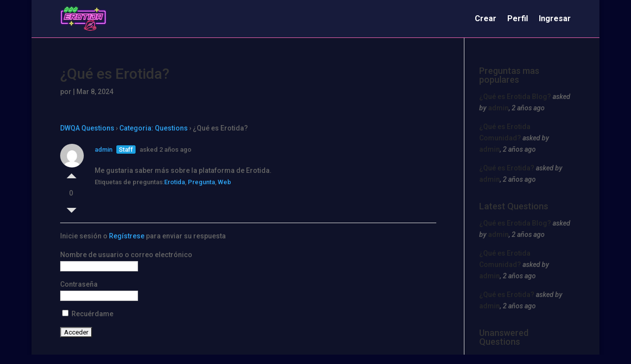

--- FILE ---
content_type: text/javascript
request_url: https://erotidacomunidad.com/wp-content/plugins/divi-mobile/js/classie.js?ver=1.8.2
body_size: 785
content:
!function (s) { "use strict"; function e(s) { return new RegExp("(^|\\s+)" + s + "(\\s+|$)") } var n, t, a; function c(s, e) { (n(s, e) ? a : t)(s, e) } "classList" in document.documentElement ? (n = function (s, e) { return s.classList.contains(e) }, t = function (s, e) { s.classList.add(e) }, a = function (s, e) { s.classList.remove(e) }) : (n = function (s, n) { return e(n).test(s.className) }, t = function (s, e) { n(s, e) || (s.className = s.className + " " + e) }, a = function (s, n) { s.className = s.className.replace(e(n), " ") }); var o = { hasClass: n, addClass: t, removeClass: a, toggleClass: c, has: n, add: t, remove: a, toggle: c }; "function" == typeof define && define.amd ? define(o) : "object" == typeof exports ? module.exports = o : s.classie = o }(window);
